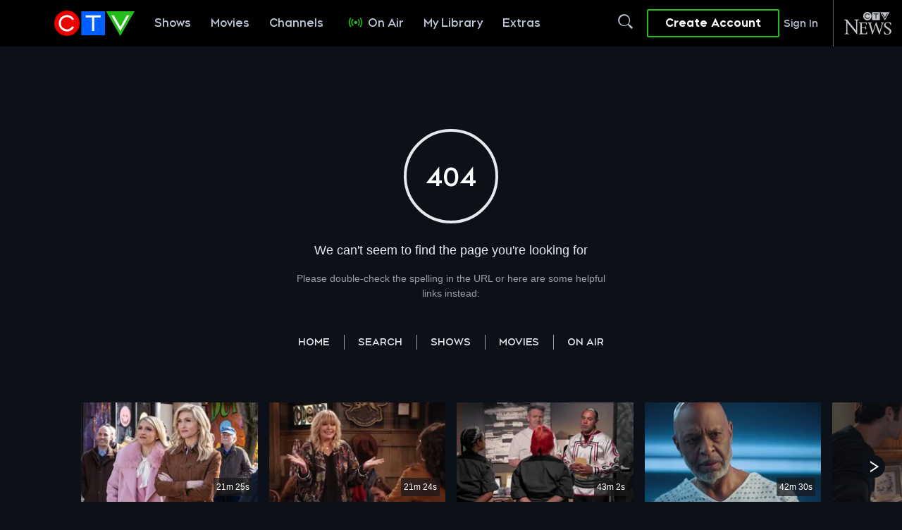

--- FILE ---
content_type: text/plain
request_url: https://ipv4.icanhazip.com/
body_size: 116
content:
13.58.114.169


--- FILE ---
content_type: text/plain
request_url: https://ipv4.icanhazip.com/
body_size: 27
content:
13.58.114.169


--- FILE ---
content_type: text/json; charset=utf-8
request_url: https://insights-collector.newrelic.com/v1/accounts//events
body_size: 63
content:
{"success":true, "uuid":"04cc5df9-0001-b8bb-ee3a-019bf33a338e"}